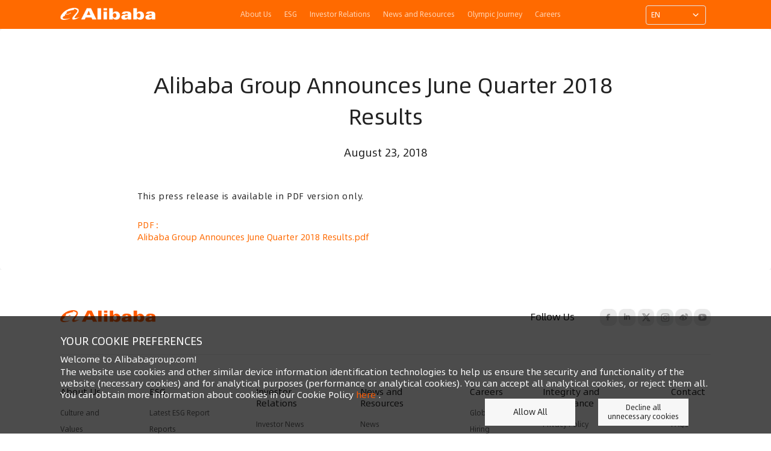

--- FILE ---
content_type: text/html; charset=utf-8
request_url: https://www.alibabagroup.com/en-US/document-1491868403374227456
body_size: 31173
content:

<!DOCTYPE html><html><head><meta charset="utf-8"><meta http-equiv="x-ua-compatible" content="ie=edge,chrome=1"><meta name="sogou_site_verification" content="AEmXnd1fDh"><meta name="viewport" content="width=device-width,initial-scale=1,maximum-scale=1,user-scalable=0"><meta property="og:image" content="https://static.alibabagroup.com/static/c33a2ec2-de56-429a-b279-2d6211a83108.png"><script>
    window.__ICE_SSR_ENABLED__=true;
    window.__ICE_APP_DATA__=undefined;
    window.__ICE_PAGE_PROPS__={"document":{"documentId":"1491868403374227456","documentTop":0,"documentPublishTime":1534953600000,"documentPublishTimeLocal":"August 23, 2018","documentTitle":"Alibaba Group Announces June Quarter 2018 Results","documentContent":"<div class=\"lake-content-editor-core lake-engine lake-typography-traditional\" data-lake-element=\"root\" data-selection-undefined=\"%7B%22path%22%3A%5B%5B2%2C0%2C0%2C0%2C4%5D%2C%5B2%2C0%2C0%2C0%2C4%5D%5D%2C%22active%22%3Atrue%7D\" data-spm-anchor-id=\"0.0.0.i6.29af57a5HueCRW\"><p data-lake-id=\"a20d224c568e48b9d67847a2c66a8c01_p_0\" data-spm-anchor-id=\"0.0.0.i7.29af57a5HueCRW\" style=\"font-size: 14px; color: rgb(38, 38, 38); line-height: 1.74; letter-spacing: 0.05em; outline-style: none; overflow-wrap: break-word; margin: 0px;\"><em>This press release is available in PDF version only.&nbsp;</em></p><p data-lake-id=\"65e934e2e3ce28d6e083b7cdd80c1d75\" style=\"font-size: 14px; color: rgb(38, 38, 38); line-height: 1.74; letter-spacing: 0.05em; outline-style: none; overflow-wrap: break-word; margin: 0px;\"><em><br></em></p><p data-lake-id=\"99f31063f06c772424279887091a8c1b\" data-spm-anchor-id=\"0.0.0.i14.29af57a5HueCRW\" style=\"font-size: 14px; color: rgb(38, 38, 38); line-height: 1.74; letter-spacing: 0.05em; outline-style: none; overflow-wrap: break-word; margin: 0px;\"><span style=\"color: rgba(255,106,0,1);\"><strong>PDF：</strong></span></p><div data-card-type=\"block\" data-lake-card=\"localdoc\" id=\"vhwZs\" class=\"\"><a href=\"https://data.alibabagroup.com/ecms-files/1532295521/a18d1065-85be-48da-9bcc-98fb5dfdb122.pdf\" style=\"\n    word-wrap: break-word;\n    color: #096DD9;\n    touch-action: manipulation;\n    background-color: rgba(0,0,0,0);\n    text-decoration: none;\n    outline: none;\n    cursor: pointer;\n    transition: color .3s;\n  \">Alibaba Group Announces June Quarter 2018 Results.pdf</a></div></div>","urls":{"pdf":""},"documentTitleWithNL":"Alibaba Group Announces June Quarter 2018 Results"}};
  </script><link data-chunk="index" rel="preload" as="style" href="https://assets.alibabagroup.com/assets/0.1.101/css/index.css">
<link data-chunk="index" rel="preload" as="script" href="https://assets.alibabagroup.com/assets/0.1.101/js/index.js"><link data-chunk="index" rel="stylesheet" href="https://assets.alibabagroup.com/assets/0.1.101/css/index.css"><title data-react-helmet="true">Alibaba Group Announces June Quarter 2018 Results-Alibaba Group</title><meta data-react-helmet="true" name="description" content="This press release is available in PDF version only.&amp;nbsp;PDF：Alibaba Group"><meta data-react-helmet="true" name="keywords" content="Alibaba Group Announces June Quarter 2018 Results"><script>window.g_config={"faasEnv":"prod"}</script>
    <script>
      window.resourceBaseUrl = 'https://assets.alibabagroup.com/assets/0.1.101/';
    </script>
    <link rel="icon" href="https://static.alibabagroup.com/static/favicon.ico"></head><body><div id="ice-container"><div class="layout-wrap"><div class="header-box"><div class="nav-header-wrap" style="background-color:#FF6A00;top:0;backdrop-filter:blur(0px)"><div class="nav-header"><div class="nav-header-left"><a href="/en-US"><div class="nav-header-left-img"></div></a></div><ul class="nav-header-content"><li class="nav-titles"><a class="link-item" href="/en-US/about-alibaba">About Us</a></li><li class="nav-titles"><a class="link-item" href="/en-US/esg">ESG</a></li><li class="nav-titles"><a class="link-item" href="/en-US/investor-relations">Investor Relations</a></li><li class="nav-titles"><a class="link-item" href="/en-US/news-and-resource">News and Resources</a></li><li class="nav-titles"><a class="link-item" href="/en-US/olympics">Olympic Journey</a></li><li class="nav-titles"><a class="link-item" href="/en-US/careers">Careers</a></li></ul><div class="nav-header-right"><span class="next-select next-select-trigger next-select-single next-medium orange next-inactive next-no-search" style="margin-right:8px" aria-haspopup="true"><span class="next-input next-medium next-select-inner"><span class="next-select-values next-input-text-field"><em title="EN">EN</em><span class="next-select-trigger-search"><input aria-label="name is" id="basic-demo" role="combobox" tabindex="0" aria-expanded="false" readonly="" value="" height="100%" size="1" autocomplete="off"><span aria-hidden="true"><span></span><span style="display:inline-block;width:1px">&nbsp;</span></span></span></span><span class="next-input-control"><span aria-hidden="true" class="next-select-arrow"><i class="next-icon next-icon-arrow-down next-medium next-select-symbol-fold"></i></span></span></span><span class="next-sr-only" aria-live="polite"></span></span></div><div class="menu-icon"><div><div class="line-first"></div><div class="line-second"></div></div></div></div></div></div><div class="content-box"><div class="doc-detail"><div class="common-border-radius content-container"><div class="common-content-title inner-inner-title">Alibaba Group Announces June Quarter 2018 Results</div><div class="date">August 23, 2018</div><div class="content"><div class="document-content"><div><div class="lake-content-editor-core lake-engine lake-typography-traditional" data-lake-element="root" data-selection-undefined="%7B%22path%22%3A%5B%5B2%2C0%2C0%2C0%2C4%5D%2C%5B2%2C0%2C0%2C0%2C4%5D%5D%2C%22active%22%3Atrue%7D" data-spm-anchor-id="0.0.0.i6.29af57a5HueCRW"><p data-lake-id="a20d224c568e48b9d67847a2c66a8c01_p_0" data-spm-anchor-id="0.0.0.i7.29af57a5HueCRW" style="font-size: 14px; color: rgb(38, 38, 38); line-height: 1.74; letter-spacing: 0.05em; outline-style: none; overflow-wrap: break-word; margin: 0px;"><em>This press release is available in PDF version only.&nbsp;</em></p><p data-lake-id="65e934e2e3ce28d6e083b7cdd80c1d75" style="font-size: 14px; color: rgb(38, 38, 38); line-height: 1.74; letter-spacing: 0.05em; outline-style: none; overflow-wrap: break-word; margin: 0px;"><em><br></em></p><p data-lake-id="99f31063f06c772424279887091a8c1b" data-spm-anchor-id="0.0.0.i14.29af57a5HueCRW" style="font-size: 14px; color: rgb(38, 38, 38); line-height: 1.74; letter-spacing: 0.05em; outline-style: none; overflow-wrap: break-word; margin: 0px;"><span style="color: rgba(255,106,0,1);"><strong>PDF：</strong></span></p><div data-card-type="block" data-lake-card="localdoc" id="vhwZs" class=""><a href="https://data.alibabagroup.com/ecms-files/1532295521/a18d1065-85be-48da-9bcc-98fb5dfdb122.pdf" style="
    word-wrap: break-word;
    color: #096DD9;
    touch-action: manipulation;
    background-color: rgba(0,0,0,0);
    text-decoration: none;
    outline: none;
    cursor: pointer;
    transition: color .3s;
  ">Alibaba Group Announces June Quarter 2018 Results.pdf</a></div></div></div></div></div></div></div></div><div class="footer-box"><div class="footer-wrap-pc"><div class="foot"><div class="foot-wrap"><div class="follow-us-box"><div class="follow-us-left"><img src="[data-uri]" alt="logo"></div><div class="follow-us-right"><div class="fllow-us">Follow Us<!-- --> </div><a href="https://www.facebook.com/alibabagroupofficial/" target="_blank" rel="noopener noreferrer nofollow"><img src="[data-uri]" alt="facebook"></a><a href="https://www.linkedin.com/company/alibaba-group/" target="_blank" rel="noopener noreferrer nofollow"><img src="[data-uri]" alt="linkedin"></a><a href="https://twitter.com/AlibabaGroup" target="_blank" rel="noopener noreferrer nofollow"><img src="[data-uri]" alt="twitter"></a><a href="https://instagram.com/alibaba.group?igshid=YmMyMTA2M2Y=" target="_blank" rel="noopener noreferrer nofollow"><img src="[data-uri]" alt="ins"></a><a href="https://www.weibo.com/aligroup" target="_blank" rel="noopener noreferrer nofollow"><img src="[data-uri]" alt="weibo"></a><a href="http://www.youtube.com/AlibabaGroup" rel="noopener noreferrer nofollow" target="_blank"><img src="[data-uri]" alt="youtube"></a></div></div><div class="foot-top"><div class="foot-top-right"><div class="foot-top-items"><div class="foot-top-title"><a href="/en-US/about-alibaba" class="top-a">About Us</a></div><div class="foot-top-li"><a href="/en-US/about-alibaba#culture-and-values">Culture and Values</a></div><div class="foot-top-li"><a href="/en-US/about-alibaba#history-and-milestone">Milestones</a></div><div class="foot-top-li"><a href="/en-US/about-alibaba#leadership">Leadership</a></div><div class="foot-top-li"><a href="/en-US/about-alibaba-businesses">Our Businesses</a></div></div><div class="foot-top-items"><div class="foot-top-title"><a href="/en-US/esg" class="top-a">ESG</a></div><div class="foot-top-li"><a href="/en-US/esg#esg-reports">Latest ESG Report</a></div><div class="foot-top-li"><a href="/en-US/esg#csr-reports">Reports</a></div><div class="foot-top-li"><a href="/en-US/esg#esg-ratings-awards">ESG Ratings and Awards</a></div><div class="foot-top-li"><a href="/en-US/esg#esg-policies">ESG Policies</a></div><div class="foot-top-li"><a href="/en-US/esg-news-views">ESG News and Views</a></div></div><div class="foot-top-items"><div class="foot-top-title"><a href="/en-US/investor-relations" class="top-a">Investor Relations</a></div><div class="foot-top-li"><a href="/en-US/ir-news-filings">Investor News</a></div><div class="foot-top-li"><a href="/en-US/ir-events">Events</a></div><div class="foot-top-li"><a href="/en-US/ir-financial-reports-quarterly-results">Earnings and Financials</a></div><div class="foot-top-li"><a href="/en-US/ir-filings-sec">Filings</a></div><div class="foot-top-li"><a href="/en-US/ir-annual-general-meetings">Annual General Meeting</a></div><div class="foot-top-li"><a href="/en-US/ir-corporate-governance">Corporate Governance</a></div><div class="foot-top-li"><a href="/en-US/ir-tools">Investor Tools</a></div></div><div class="foot-top-items"><div class="foot-top-title"><a href="/en-US/news-and-resource" class="top-a">News and Resources</a></div><div class="foot-top-li"><a href="/en-US/news-and-resource#news">News</a></div><div class="foot-top-li"><a href="/en-US/news-and-resource#media-video">Media Video</a></div><div class="foot-top-li"><a href="/en-US/news-and-resource#resource-library">Library</a></div><div class="foot-top-li"><a href="/en-US/media-contacts">Media Relations Contacts</a></div></div><div class="foot-top-items"><div class="foot-top-title"><a href="/en-US/careers" class="top-a">Careers</a></div><div class="foot-top-li"><a href="https://talent.alibaba.com/en/home?lang=en" target="_blank" rel="noopener noreferrer nofollow">Global Hiring</a></div></div><div class="foot-top-items"><div class="foot-top-title"><a href="/en-US/integrity-compliance" class="top-a">Integrity and Compliance</a></div><div class="foot-top-li"><a target="_blank">Privacy Policy</a></div><div class="foot-top-li"><a target="_blank">Terms of Use</a></div><div class="foot-top-li"></div></div><div class="foot-top-items"><div class="foot-top-title"><a href="/en-US/global-location" class="top-a">Contact Us</a></div><div class="foot-top-li"><a href="/en-US/faqs-corporate-information" target="_blank">FAQs</a></div></div></div></div><div class="friendship-link"><div class="item-box"><a href="https://www.taobao.com/" target="_blank" class="link-item">Taobao</a><span class="link-line"></span></div><div class="item-box"><a href="https://www.tmall.com/" target="_blank" class="link-item">Tmall</a><span class="link-line"></span></div><div class="item-box"><a href="https://2.taobao.com/" target="_blank" class="link-item">Idle Fish</a><span class="link-line"></span></div><div class="item-box"><a href="https://chaoshi.tmall.com/" target="_blank" class="link-item">Tmall Supermarket</a><span class="link-line"></span></div><div class="item-box"><a href="https://www.tmall.hk/" target="_blank" class="link-item">Tmall Global</a><span class="link-line"></span></div><div class="item-box"><a href="https://www.alihealth.cn/" target="_blank" class="link-item">Alibaba Health</a><span class="link-line"></span></div><div class="item-box"><a href="https://www.freshhema.com/" target="_blank" class="link-item">Freshippo</a><span class="link-line"></span></div><div class="item-box"><a href="https://www.1688.com/" target="_blank" class="link-item">1688</a><span class="link-line"></span></div><div class="item-box"><a href="https://www.aliexpress.com/" target="_blank" class="link-item">AliExpress</a><span class="link-line"></span></div><div class="item-box"><a href="https://www.lazada.cn/" target="_blank" class="link-item">Lazada</a><span class="link-line"></span></div><div class="item-box"><a href="https://www.trendyol.com/" target="_blank" class="link-item">Trendyol</a><span class="link-line"></span></div><div class="item-box"><a href="https://daraz.com/" target="_blank" class="link-item">Daraz</a><span class="link-line"></span></div><div class="item-box"><a href="https://www.alibaba.com/" target="_blank" class="link-item">Alibaba.com</a><span class="link-line"></span></div><div class="item-box"><a href="https://www.ele.me/" target="_blank" class="link-item">Ele.me</a><span class="link-line"></span></div><div class="item-box"><a href="https://www.amap.com/" target="_blank" class="link-item">Amap</a><span class="link-line"></span></div><div class="item-box"><a href="https://www.fliggy.com/" target="_blank" class="link-item">Fliggy</a><span class="link-line"></span></div><div class="item-box"><a href="https://www.youku.com/" target="_blank" class="link-item">Youku</a><span class="link-line"></span></div><div class="item-box"><a href="https://www.damaiholdings.com/en/" target="_blank" class="link-item">Damai Entertainment Holdings</a><span class="link-line"></span></div><div class="item-box"><a href="https://www.lingxigames.com/#/index" target="_blank" class="link-item">Lingxi Games</a><span class="link-line"></span></div><div class="item-box"><a href="https://www.myquark.cn/" target="_blank" class="link-item">Quark</a><span class="link-line"></span></div><div class="item-box"><a href="https://www.uc.cn/" target="_blank" class="link-item">UC</a><span class="link-line"></span></div><div class="item-box"><a href="https://damo.alibaba.com/?lang=en" target="_blank" class="link-item">Alibaba DAMO Academy</a><span class="link-line"></span></div><div class="item-box"><a href="https://bot.tmall.com/" target="_blank" class="link-item">Tmall Genie</a><span class="link-line"></span></div><div class="item-box"><a href="https://global.cainiao.com/" target="_blank" class="link-item">Cainiao</a><span class="link-line"></span></div><div class="item-box"><a href="https://www.aliyun.com/" target="_blank" class="link-item">Alibaba Cloud</a><span class="link-line"></span></div><div class="item-box"><a href="https://www.dingtalk.com/" target="_blank" class="link-item">DingTalk</a><span class="link-line"></span></div><div class="item-box"><a href="http://www.alibabafoundation.com/" target="_blank" class="link-item">Alibaba Foundation</a><span class="link-line"></span></div><div class="item-box"><a href="https://www.ent-fund.org/en/" target="_blank" class="link-item">Alibaba Entrepreneurs Fund</a><span class="link-line"></span></div><div class="item-box"><a href="https://fonts.alibabagroup.com/" target="_blank" class="link-item">Alibaba Fonts</a><span class="link-line"></span></div></div><div class="foot-bot-wrap"><div class="foot-bot-right">Copyright Notice © 1999-2026 Alibaba Group Holding Limited and/or its affiliates and licensors. All rights reserved.</div><div class="foot-bot-left"><a href="http://idinfo.zjamr.zj.gov.cn/bscx.do?method=lzxx&amp;id=3301083301000000108864" target="_blank"><img src="[data-uri]" alt=""></a><a href="http://www.beian.gov.cn/portal/registerSystemInfo?spm=aligroup_teambition.aligroup-tb-project-page.0.0.3b6275000V1q1x&amp;recordcode=33011002016255%26%2365307%3B" target="_blank"><img class="beian-icon" src="[data-uri]" alt=""><span>浙公网安备 33010002000070号</span></a><a href="https://beian.miit.gov.cn/#/Integrated/index" target="_blank">浙ICP备09002987号-93</a></div></div></div></div></div><div class="footer-wrap-mobile"><div class="foot"><div class="foot-top"><div class="follow-us-right"><div class="fllow-us">Follow Us</div><div class="media-box"><a target="_blank" rel="noopener noreferrer nofollow"><div class="media-icon facebook-icon"></div></a><a target="_blank" rel="noopener noreferrer nofollow"><div class="media-icon linkedin-icon"></div></a><a target="_blank" rel="noopener noreferrer nofollow"><div class="media-icon twitter-icon"></div></a><a target="_blank" rel="noopener noreferrer nofollow"><div class="media-icon ins-icon"></div></a><a target="_blank" rel="noopener noreferrer nofollow"><div class="media-icon weibo-icon"></div></a><a rel="noopener noreferrer nofollow" target="_blank"><div class="media-icon youtube-icon"></div></a></div></div></div><div class="foot-content"><div class="foot-top-right"><a href="/en-US/about-alibaba" class="top-a"><div class="foot-top-items"><div class="foot-top-title">About Us</div><i class="next-icon next-icon-arrow-right next-medium"></i></div></a><a href="/en-US/esg" class="top-a"><div class="foot-top-items"><div class="foot-top-title">ESG</div><i class="next-icon next-icon-arrow-right next-medium"></i></div></a><a href="/en-US/investor-relations" class="top-a"><div class="foot-top-items"><div class="foot-top-title">Investor Relations</div><i class="next-icon next-icon-arrow-right next-medium"></i></div></a><a href="/en-US/news-and-resource" class="top-a"><div class="foot-top-items"><div class="foot-top-title">News and Resources</div><i class="next-icon next-icon-arrow-right next-medium"></i></div></a><a href="/en-US/careers" class="top-a"><div class="foot-top-items"><div class="foot-top-title">Careers</div><i class="next-icon next-icon-arrow-right next-medium"></i></div></a><a href="/en-US/global-location" class="top-a"><div class="foot-top-items"><div class="foot-top-title">Contact Us</div><i class="next-icon next-icon-arrow-right next-medium"></i></div></a><a href="/en-US/integrity-compliance" class="top-a"><div class="foot-top-items"><div class="foot-top-title">Integrity and Compliance</div><i class="next-icon next-icon-arrow-right next-medium"></i></div></a><a href="/en-US/faqs-corporate-information" class="top-a"><div class="foot-top-items"><div class="foot-top-title">FAQs</div><i class="next-icon next-icon-arrow-right next-medium"></i></div></a></div></div><div class="foot-bottom-wrap"><div class="bottom-link"><a target="_blank">Terms of Use</a><a target="_blank">Privacy Policy</a></div><div class="bottom-copyright">Copyright Notice © 1999-2026 Alibaba Group Holding Limited and/or its affiliates and licensors. All rights reserved.</div><div class="bottom-beian"><a href="http://idinfo.zjamr.zj.gov.cn/bscx.do?method=lzxx&amp;id=3301083301000000108864" target="_blank"><img src="[data-uri]" alt=""></a><a href="http://www.beian.gov.cn/portal/registerSystemInfo?spm=aligroup_teambition.aligroup-tb-project-page.0.0.3b6275000V1q1x&amp;recordcode=33011002016255%26%2365307%3B" target="_blank"><img src="[data-uri]" alt=""><span>浙公网安备 33010002000070号</span></a><a href="https://beian.miit.gov.cn/#/Integrated/index" target="_blank">浙ICP备09002987号-93</a></div></div></div></div></div><div class="backtop-wrap"><div class=" backtop-content"><div class="backtop-icon"></div></div></div></div></div><script id="__LOADABLE_REQUIRED_CHUNKS__" type="application/json">[]</script><script id="__LOADABLE_REQUIRED_CHUNKS___ext" type="application/json">{"namedChunks":[]}</script>
<script async="" data-chunk="index" src="https://assets.alibabagroup.com/assets/0.1.101/js/index.js"></script></body></html>